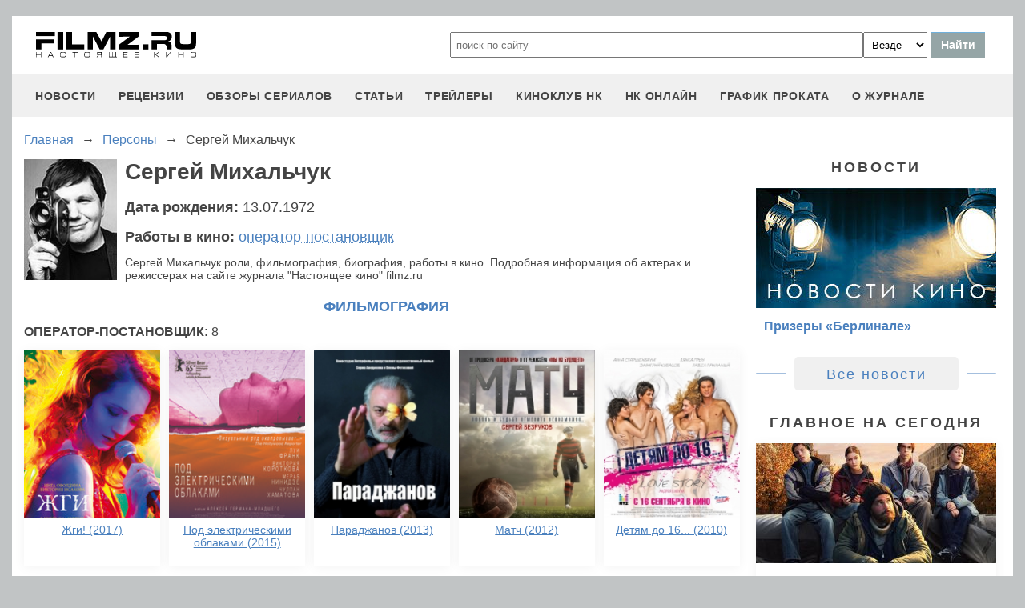

--- FILE ---
content_type: text/html; charset=utf-8
request_url: https://www.google.com/recaptcha/api2/aframe
body_size: 267
content:
<!DOCTYPE HTML><html><head><meta http-equiv="content-type" content="text/html; charset=UTF-8"></head><body><script nonce="zbsJ_882uFOX-i7hrjDOqA">/** Anti-fraud and anti-abuse applications only. See google.com/recaptcha */ try{var clients={'sodar':'https://pagead2.googlesyndication.com/pagead/sodar?'};window.addEventListener("message",function(a){try{if(a.source===window.parent){var b=JSON.parse(a.data);var c=clients[b['id']];if(c){var d=document.createElement('img');d.src=c+b['params']+'&rc='+(localStorage.getItem("rc::a")?sessionStorage.getItem("rc::b"):"");window.document.body.appendChild(d);sessionStorage.setItem("rc::e",parseInt(sessionStorage.getItem("rc::e")||0)+1);localStorage.setItem("rc::h",'1768641015248');}}}catch(b){}});window.parent.postMessage("_grecaptcha_ready", "*");}catch(b){}</script></body></html>